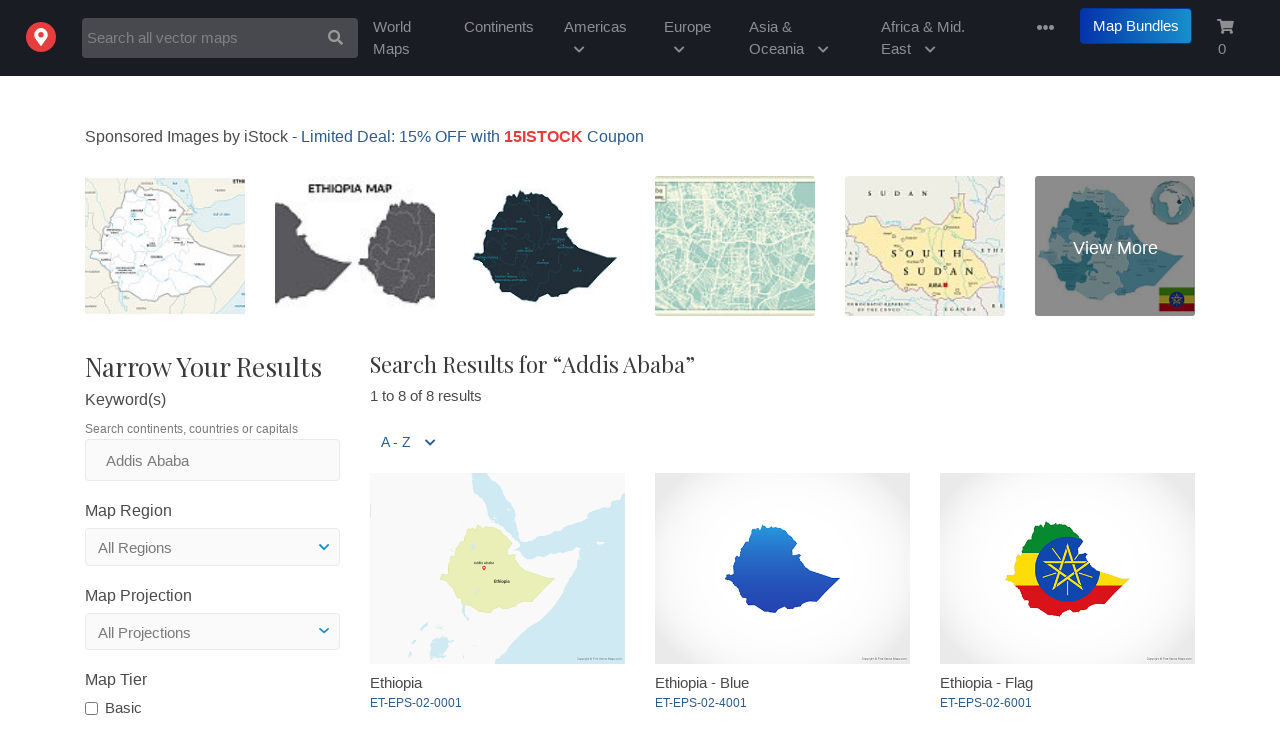

--- FILE ---
content_type: text/html; charset=utf-8
request_url: https://freevectormaps.com/search?q=Addis%20Ababa&ref=tag
body_size: 47487
content:
<!DOCTYPE html>
<html lang="utf-8">
<head>
<title>Vector Maps of Addis Ababa | Free Vector Maps</title>
<meta name="description" content="Download thousands of printable, royalty free vector maps, world maps and map bundles in Adobe&reg; Illustrator, PowerPoint&reg;, EPS, PDF, PNG and JPG formats." />
<meta name="keywords" content="free vector maps, vector maps, royalty free maps, stock maps, map illustrations, city maps, country maps, scalable maps, map resources, clipart, clip, art, infographics, illustrator maps, free map flags, map library, teacher maps, education maps" />
<meta name="viewport" content="width=device-width, initial-scale=1.0">
<meta name="author" content="Ted Grajeda | Striped Candy LLC" />
<meta property="fb:app_id" content="1554386818190006" />
<meta property="og:type" content="website">
<meta property="og:title" content="Free Vector Maps | Royalty Free Vector Maps" />
<meta property="og:description" content="Download thousands of free vector maps, royalty free maps, world maps, us maps, map bundles in Adobe&reg; Illustrator, Microsoft PowerPoint&reg;, EPS, PDF, PNG and JPG formats.">
<meta property="og:image" content="https://fvmstatic.s3.amazonaws.com/assets/fvm-twitter-card.png" />
<meta property="og:url" content="https://freevectormaps.com/" />
<meta name="twitter:card" content="summary_large_image">
<meta name="twitter:site" content="@freevectormaps">
<meta name="twitter:title" content="Free Vector Maps | Royalty Free Vector Maps">
<meta name="twitter:description" content="Download thousands of free vector maps in Adobe&reg; Illustrator, Microsoft PowerPoint&reg;, EPS, PDF, PNG and JPG formats.">
<meta name="twitter:image" content="https://fvmstatic.s3.amazonaws.com/assets/fvm-twitter-card.png">
<meta name="twitter:image:width" content="640">
<meta name="twitter:image:height" content="425">

<meta http-equiv="content-type" content="text/html; charset=UTF-8" />
<link rel="shortcut icon" href="/ico/favicon.ico"  type="image/x-icon">
<link rel="apple-touch-icon" href="/ico/apple-touch-icon.png">
<link rel="mask-icon" href="https://fvmstatic.s3.amazonaws.com/assets/fvm-logo.svg">
<meta name="theme-color" content="#ffffff"/>
<!-- Bootstrap -->
<link rel="stylesheet" href="https://stackpath.bootstrapcdn.com/bootstrap/4.1.3/css/bootstrap.min.css" integrity="sha384-MCw98/SFnGE8fJT3GXwEOngsV7Zt27NXFoaoApmYm81iuXoPkFOJwJ8ERdknLPMO" crossorigin="anonymous">
<!-- Google Fonts -->
<link href="https://fonts.googleapis.com/css?family=Playfair+Display&display=swap" rel="stylesheet">
<!-- FVM CSS -->
<link href="/css/fvm.css" rel="stylesheet">
<!-- Allow Ads -->
<script async src="https://fundingchoicesmessages.google.com/i/pub-0563997665940582?ers=1" nonce="u_XW3Y603Ip4fn-MsW4EAQ"></script><script nonce="u_XW3Y603Ip4fn-MsW4EAQ">(function() {function signalGooglefcPresent() {if (!window.frames['googlefcPresent']) {if (document.body) {const iframe = document.createElement('iframe'); iframe.style = 'width: 0; height: 0; border: none; z-index: -1000; left: -1000px; top: -1000px;'; iframe.style.display = 'none'; iframe.name = 'googlefcPresent'; document.body.appendChild(iframe);} else {setTimeout(signalGooglefcPresent, 0);}}}signalGooglefcPresent();})();</script>
<meta name='impact-site-verification' value='936516915'></head>
<body>
<!-- Header -->  
<nav class="navbar navbar-expand-md navbar-dark bg-dark">
  <a class="navbar-brand" href="/?ref=logo"><img src="https://fvmstatic.s3.amazonaws.com/assets/fvm-logo.svg" height="30" alt="Free Vector Flags" title="Free Vector Flags"  id="fvm-logo" /></a>
  <button class="navbar-toggler" type="button" data-toggle="collapse" data-target="#global-nav" aria-controls="global-nav" aria-expanded="false" aria-label="Toggle navigation">
    <i class="fas fa-ellipsis-v"></i>
  </button>
     <form id="nav-search-form" class="form-inline mt-4 mt-md-0" action="/search" autocomplete="off" method="get" accept-charset="utf-8">
            <div class="input-group">
                <input id="nav-search" name="q" value="" class="form-control auto" type="text" title="Search Free Vector Maps" placeholder="Search all vector maps" />
                <input name="ref" type="hidden" value="search-nav" />
                <span class="input-group-btn">
                   <button class="btn btn-default" type="submit" id="nav-search-btn" aria-label="Search Maps">
                       <i class="fas fa-search"></i>
                   </button>
                </span>
            </div>
      </form>
  <div class="collapse navbar-collapse justify-content-end" id="global-nav">
    <ul class="navbar-nav">
        <li class="nav-item"><a class="nav-link" href="/world-maps?ref=top-nav">World Maps</a></li>
        <li class="nav-item"><a class="nav-link" href="/continent-maps?ref=top-nav">Continents</a></li>
        <li class="nav-item"><a class="nav-link" href="#" id="nav-americas">Americas <i class="fas fa-chevron-down sm-hide"></i></a></li>
        <li class="nav-item"><a class="nav-link" href="#" id="nav-europe">Europe <i class="fas fa-chevron-down sm-hide"></i></a></li>
        <li class="nav-item"><a class="nav-link" href="#" id="nav-asia">Asia &amp; Oceania <i class="fas fa-chevron-down sm-hide"></i></a></li>
        <li class="nav-item"><a class="nav-link" href="#" id="nav-africa">Africa &amp; Mid. East <i class="fas fa-chevron-down sm-hide"></i></a></li>
      <li class="nav-item dropdown">
        <a class="nav-link dropdown-toggle" href="#" id="nav-more" data-toggle="dropdown" aria-haspopup="true" aria-expanded="false" title="More From Free Vector Maps"><span class="d-sm-none">More</span><i class="fas fa-ellipsis-h " id="nav-ell"></i></a>
        <div class="dropdown-menu dropdown-menu-right"  aria-labelledby="more-links">
            <span class="dropdown-menu-arrow"></span>
            <a class="dropdown-item" href="/premium-maps">Premium Maps</a>
            <a class="dropdown-item" href="/globes">Globes</a>
            <a class="dropdown-item" href="/powerpoint-maps">PowerPoint Maps</a>
            <a class="dropdown-item" href="/blue-maps">Blue Maps</a>
            <a class="dropdown-item" href="/flag-maps">Flag Maps</a>
            <a class="dropdown-item" href="/search?q=sketch">Sketch Maps</a>
            <a class="dropdown-item" href="/search?q=stamp">Stamp Maps</a>
            <a class="dropdown-item" href="/search?q=3D">3D Maps</a>
            <div class="dropdown-divider"></div>
            <a class="dropdown-item" href="/faqs?ref=nav">FAQs</a>
            <a class="dropdown-item" href="/license?ref=nav">License</a>
            <a class="dropdown-item" href="http://bit.ly/2D5fwF7" rel="noreferrer" target="_blank">Donate</a>
            <a class="dropdown-item" href="/a-z?ref=nav">Maps A - Z</a>
            <div class="dropdown-divider"></div>
			<a class="dropdown-item" href="https://bit.ly/47CwFSl" target="_blank" title="The 50 United States - US States & Capitals, Maps, Quizzes and more">The50UnitedStates.com</a>
            <a class="dropdown-item" href="http://bit.ly/2Xs2w5i" target="_blank">VectorFlags.com</a>
            <div class="dropdown-divider"></div>
            <div id="drop-drown-buttons">
                <div class="btn-group social" role="group" aria-label="Basic example">
                   <a href="http://bit.ly/2zlCLbN" rel="noreferrer" target="_blank" title="FVM on Facebook"><button type="button" class="btn btn-light"  aria-label="Visit Facebook"><i class="fab fa-facebook-square"></i></button></a>
                  <a href="http://bit.ly/13seEVf" rel="noreferrer" target="_blank" title="FVM on Twitter"><button type="button" class="btn btn-light" aria-label="Visit Twitter"><i class="fab fa-twitter"></i></button></a>
                </div>  
            </div>
        </div>
      </li>
      <li class="nav-item ">
        <a class="btn btn-primary bundle-nav" href="/map-bundles?ref=nav" title="Map Bundles offer huge savings">Map Bundles</a>
      </li>
      <li class="nav-item shopping-cart">
        <a class="nav-link" href="/cart?ref=nav" title="Shopping Cart"><i class="fas fa-shopping-cart"></i> <span id="cart-count" class="">0</span></a>
      </li>
    </ul>
  </div>
</nav>
<!-- Start Top Search -->
<div class="top-search-wrapper">
  <div class="container">
    <div class="row">
      <div class="col-lg-12">  
        <form action="/search" autocomplete="off" class="form-horizontal" method="get" accept-charset="utf-8">
            <div class="input-group">
                <input id="top-search" name="q" value="" class="form-control auto" type="text" title="Search Free Vector Maps" placeholder="Search all vector maps">
                <input name="ref" type="hidden" value="search-top">
                <span class="input-group-btn">
                   <button class="btn btn-default" type="submit" id="top-search-btn" aria-label="Search Maps">
                       <i class="fas fa-search"></i>
                   </button>
                </span>
            </div>
        </form>
      </div>
    </div>
  </div>
</div>
 <!-- /Top Search -->
<!-- /Header --><!-- Drop down Menus -->
<div class="mega-wrapper">
  <div id="mega-menu">
    <div class="container">
    <a href="#" title="Close Menu" class="mega-close"><i class="fas fa-times"></i></a>
      <!-- North America Links -->
      <div id="nav-na">
      <div class="row">
                <h2>Free Vector Maps of <span>The Americas</span></h2>
      </div>
      <div class="row">
        <div class="col-lg-3">
          <ul class="list-unstyled">
            <li>
              <h3><a href="/north-america?ref=drop-menu" title="Free Vector Maps of North America">North America</a></h3>
            </li>
            <li><a href="/canada?ref=drop-menu" title="Free Vector Maps of Canada">Canada</a></li>
            <li><a href="/mexico?ref=drop-menu" title="Free Vector Maps of Mexico">Mexico</a></li>
            <li><a href="/united-states?ref=drop-menu" title="Free Vector Maps of the United States of America">United States of America</a></li>
          </ul>
          <ul class="list-unstyled">
            <li>
              <h3><a href="/central-america?ref=drop-menu" title="Free Vector Maps of Central America">Central America</a></h3>
            </li>
            <li><a href="/belize?ref=drop-menu" title="Free Vector Maps of Belize">Belize</a></li>
            <li><a href="/costa-rica?ref=drop-menu" title="Free Vector Maps of Costa Rica">Costa Rica</a></li>
            <li><a href="/el-salvador?ref=drop-menu" title="Free Vector Maps of El Salvador">El Salvador</a></li>
            <li><a href="/guatemala?ref=drop-menu" title="Free Vector Maps of Guatemala">Guatemala</a></li>
            <li><a href="/honduras?ref=drop-menu" title="Free Vector Maps of Honduras">Honduras</a></li>
            <li><a href="/nicaragua?ref=drop-menu" title="Free Vector Maps of Nicaragua">Nicaragua</a></li>
            <li><a href="/panama?ref=drop-menu" title="Free Vector Maps of Panama">Panama</a></li>
          </ul>
        </div>
        <div class="col-lg-3">
          <ul class="list-unstyled">
            <li>
              <h3><a href="/caribbean?ref=drop-menu" title="Free Vector Maps of the Caribbean Islands">Caribbean Islands</a></h3>
            </li>
            <li><a href="/cuba?ref=drop-menu" title="Free Vector Maps of Cuba">Cuba</a></li>
            <li><a href="/dominican-republic?ref=drop-menu" title="Free Vector Maps of the Dominican Republic">Dominican Republic</a></li>
            <li><a href="/jamaica?ref=drop-menu" title="Free Vector Maps of Jamaica">Jamaica</a></li>
            <li><a href="/puerto-rico?ref=drop-menu" title="Free Vector Maps of Puerto Rico">Puerto Rico</a></li>
          </ul>
          <ul class="list-unstyled">
            <li>
              <h3><a href="/south-america?ref=drop-menu" title="Free Vector Maps of the Caribbean Islands">South America</a></h3>
            </li>
            <li><a href="/argentina?ref=drop-menu" title="Free Vector Maps of Argentina">Argentina</a></li>
            <li><a href="/brazil?ref=drop-menu" title="Free Vector Maps of Brazil">Brazil</a></li>
            <li><a href="/chile?ref=drop-menu" title="Free Vector Maps of Chile">Chile</a></li>
            <li><a href="/ecuador?ref=drop-menu" title="Free Vector Maps of Ecuador">Ecuador</a></li>
            <li><a href="/peru?ref=drop-menu" title="Free Vector Maps of Peru">Peru</a></li>
            <li><a href="/venezuela?ref=drop-menu" title="Free Vector Maps of Venezuela">Venezuela</a></li>
          </ul>
          </div>
        </div>
      </div>
      <!-- Europe Links -->
      <div id="nav-eu">
      <div class="row">
      <h2>Free Vector Maps of <span>Europe</span></h2>
      </div>
      <div class="row">
        <div class="col-lg-3">
          <ul class="list-unstyled">
            <li>
              <h3><a href="/europe?ref=drop-menu" title="Free Vector Maps of Europe">Europe</a></h3>
            </li>
            <li><a href="/austria?ref=drop-menu" title="Free Vector Maps of Austria">Austria</a></li>
            <li><a href="/belgium?ref=drop-menu" title="Free Vector Maps of Belgium">Belgium</a></li>
            <li><a href="/croatia?ref=drop-menu" title="Free Vector Maps of Croatia">Croatia</a></li>
            <li><a href="/czech-republic?ref=drop-menu" title="Free Vector Maps of the Czech Republic">Czech Republic</a></li>
            <li><a href="/denmark?ref=drop-menu" title="Free Vector Maps of Denmark">Denmark</a></li>
            <li><a href="/finland?ref=drop-menu" title="Free Vector Maps of Finland">Finland</a></li>
            <li><a href="/france?ref=drop-menu" title="Free Vector Maps of France">France</a></li>
            <li><a href="/germany?ref=drop-menu" title="Free Vector Maps of Germany">Germany</a></li>
            <li><a href="/greece?ref=drop-menu" title="Free Vector Maps of Greece">Greece</a></li>
			<li><a href="/ireland?ref=drop-menu" title="Free Vector Maps of Ireland">Ireland</a></li>
          </ul>
        </div>
        <div class="col-lg-3">
          <ul class="list-unstyled">
            <li><a href="/italy?ref=drop-menu" title="Free Vector Maps of Italy">Italy</a></li>
            <li><a href="/netherlands?ref=drop-menu" title="Free Vector Maps of the Netherlands">Netherlands</a></li>
            <li><a href="/norway?ref=drop-menu" title="Free Vector Maps of Norway">Norway</a></li>
            <li><a href="/portugal?ref=drop-menu" title="Free Vector Maps of Portugal">Portugal</a></li>
            <li><a href="/russia?ref=drop-menu" title="Free Vector Maps of Russia">Russia</a></li>
            <li><a href="/spain?ref=drop-menu" title="Free Vector Maps of Spain">Spain</a></li>
            <li><a href="/sweden?ref=drop-menu" title="Free Vector Maps of Sweden">Sweden</a></li>
            <li><a href="/switzerland?ref=drop-menu" title="Free Vector Maps of Switzerland">Switzerland</a></li>
            <li><a href="/turkey?ref=drop-menu" title="Free Vector Maps of Turkey">Turkey</a></li>
            <li><a href="/ukraine?ref=drop-menu" title="Free Vector Maps of Ukraine">Ukraine</a></li>
			<li><a href="/united-kingdom?ref=drop-menu" title="Free Vector Maps of the United Kingdom">United Kingdom</a></li>
          </ul>
        </div>
        </div>
      </div>
      <!-- Africa Links -->
      <div id="nav-af">
      <div class="row">
      <h2>Free Vector Maps of <span>Africa &amp; The Middle East</span></h2>
      </div>
      <div class="row">
        <div class="col-lg-3">
          <ul class="list-unstyled">
            <li>
              <h3><a href="/africa?ref=drop-menu" title="Free Vector Maps of Africa">Africa</a></h3>
            </li>
            <li><a href="/algeria?ref=drop-menu" title="Free Vector Maps of Algeria">Algeria</a></li>
            <li><a href="/botswana?ref=drop-menu" title="Free Vector Maps of Botswana">Botswana</a></li>
            <li><a href="/egypt?ref=drop-menu" title="Free Vector Maps of Egypt">Egypt</a></li>
            <li><a href="/kenya?ref=drop-menu" title="Free Vector Maps of Kenya">Kenya</a></li>
            <li><a href="/libya?ref=drop-menu" title="Free Vector Maps of Libya">Libya</a></li>
            <li><a href="/morocco?ref=drop-menu" title="Free Vector Maps of Morocco">Morocco</a></li>
            <li><a href="/namibia?ref=drop-menu" title="Free Vector Maps of Namibia">Namibia</a></li>
            <li><a href="/somalia?ref=drop-menu" title="Free Vector Maps of Somalia">Somalia</a></li>
            <li><a href="/south-africa?ref=drop-menu" title="Free Vector Maps of South Africa">South Africa</a></li>
            <li><a href="/tanzania?ref=drop-menu" title="Free Vector Maps of Tanzania">Tanzania</a></li>
            <li><a href="/zimbabwe?ref=drop-menu" title="Free Vector Maps of Zimbabwe">Zimbabwe</a></li>
          </ul>
        </div>
        <div class="col-lg-3">
          <ul class="list-unstyled">
            <li>
              <h3><a href="/middle-east?ref=drop-menu" title="Free Vector Maps of the Middle East">The Middle East</a></h3>
            </li>
            <li><a href="/iran?ref=drop-menu" title="Free Vector Maps of Iran">Iran</a></li>
            <li><a href="/iraq?ref=drop-menu" title="Free Vector Maps of Iraq">Iraq</a></li>
            <li><a href="/israel?ref=drop-menu" title="Free Vector Maps of Israel">Israel</a></li>
            <li><a href="/jordan?ref=drop-menu" title="Free Vector Maps of Jordan">Jordan</a></li>
            <li><a href="/kuwait?ref=drop-menu" title="Free Vector Maps of Kuwait">Kuwait</a></li>
            <li><a href="/lebanon?ref=drop-menu" title="Free Vector Maps of Lebanon">Lebanon</a></li>
            <li><a href="/oman?ref=drop-menu" title="Free Vector Maps of Oman">Oman</a></li>
            <li><a href="/qatar?ref=drop-menu" title="Free Vector Maps of Qatar">Qatar</a></li>
            <li><a href="/saudi-arabia?ref=drop-menu" title="Free Vector Maps of Saudi Arabia">Saudi Arabia</a></li>
            <li><a href="/syria?ref=drop-menu" title="Free Vector Maps of Syria">Syria</a></li>
            <li><a href="/united-arab-emirates?ref=drop-menu" title="Free Vector Maps of United Arab Emirates">United Arab Emirates</a></li>
          </ul>
        </div>
        </div>
      </div>
      <!-- Asia Links -->
      <div id="nav-as">
      <div class="row">
      <h2 class="as-h2">Free Vector Maps of <span>Asia, Oceania &amp; The Antarctic</span></h2>
      </div>
      <div class="row">
        <div class="col-lg-3 as-span">
          <ul class="list-unstyled">
            <li>
              <h3><a href="/asia?ref=drop-menu" title="Free Vector Maps of Asia">Asia</a></h3>
            </li>
            <li><a href="/afghanistan?ref=drop-menu" title="Free Vector Maps of Afghanistan">Afghanistan</a></li>
            <li><a href="/china?ref=drop-menu" title="Free Vector Maps of China">China</a></li>
            <li><a href="/india?ref=drop-menu" title="Free Vector Maps of India">India</a></li>
            <li><a href="/indonesia?ref=drop-menu" title="Free Vector Maps of Indonesia">Indonesia</a></li>
            <li><a href="/japan?ref=drop-menu" title="Free Vector Maps of Japan">Japan</a></li>
            <li><a href="/malaysia?ref=drop-menu" title="Free Vector Maps of Malaysia">Malaysia</a></li>
            <li><a href="/pakistan?ref=drop-menu" title="Free Vector Maps of Pakistan">Pakistan</a></li>
            <li><a href="/philippines?ref=drop-menu" title="Free Vector Maps of Philippines">Philippines</a></li>
            <li><a href="/south-korea?ref=drop-menu" title="Free Vector Maps of South Korea">South Korea</a></li>
            <li><a href="/thailand?ref=drop-menu" title="Free Vector Maps of Thailand">Thailand</a></li>
            <li><a href="/vietnam?ref=drop-menu" title="Free Vector Maps of Vietnam">Vietnam</a></li>
          </ul>
        </div>
        <div class="col-lg-3">
          <ul class="list-unstyled">
            <li>
              <h3><a href="/oceania?ref=drop-menu" title="Free Vector Maps of Oceania">Oceania</a></h3>
            </li>
            <li><a href="/australia?ref=drop-menu" title="Free Vector Maps of Australia">Australia</a></li>
            <li><a href="/fiji?ref=drop-menu" title="Free Vector Maps of Fiji">Fiji</a></li>
            <li><a href="/new-caledonia?ref=drop-menu" title="Free Vector Maps of New Caledonia">New Caledonia</a></li>
            <li><a href="/new-zealand?ref=drop-menu" title="Free Vector Maps of New Zealand">New Zealand</a></li>
            <li><a href="/papua-new-guinea?ref=drop-menu" title="Free Vector Maps of Papua New Guinea">Papua New Guinea</a></li>
            <li><a href="/solomon-islands?ref=drop-menu" title="Free Vector Maps of the Solomon Islands">Solomon Islands</a></li>
            <li><a href="/vanuatu?ref=drop-menu" title="Free Vector Maps of Vanuatu">Vanuatu</a></li>
          </ul>
          <ul class="list-unstyled">
            <li>
              <h3><a href="/antarctic?ref=drop-menu" title="Free Vector Maps of the Antarctic">Antarctic</a></h3>
            </li>
            <li><a href="/antarctica?ref=drop-menu" title="Free Vector Maps of Antarctica">Antarctica</a></li>
            <li><a href="/falkland-islands?ref=drop-menu" title="Free Vector Maps of the Falkland Islands">Falkland Islands</a></li>
            <li><a href="/south-georgia-and-the-south-sandwich-islands?ref=drop-menu" title="Free Vector Maps of the South Georgia and the South Sandwich Islands">South Georgia</a></li>
          </ul>
        </div>
      </div>
      </div>
    </div>
  </div>
</div>
<!-- /Drop down Menus --><main role="main">
<div class="container">
  <div class="row">
    <div class="col-lg-12 social">
			<!-- <a href="https://www.patreon.com/bePatron?u=39624363" data-patreon-widget-type="become-patron-button">Become a Patron!</a><script async src="https://c6.patreon.com/becomePatronButton.bundle.js" height="20px"> </script>  --><div class="fb-like" data-href="https://www.facebook.com/freevectormaps/" data-layout="button_count" data-action="like"  data-size="large" data-show-faces="true" data-share="true"></div>
    </div>
  </div>
    <div class="row extra-margin">
      <div class="col-md-12">
        <!-- iStock API -->

<style>
    
    .istock-grid-title{display: none;}
    
    .istock-container {grid-template-columns: repeat(6,1fr);}
    .istock-figure {border-radius: 3px !important; float: left;
        max-height: 254px;
        background: #eaeaea;
    margin: 15px;
    box-sizing: content-box;
    overflow: hidden;
    position: relative;
    flex: 1 0 12%;}
    .istock-figure a{display: block; width: 100%; }
    
    .istock-figure:first-child{
        margin-left: 0px;
    }
    
    .istock-figure:last-child{
        margin-right: 0px;
    }
    
    .istock-image-medium {width: 100%;}
    
    .istock-figure:last-child a::before {
    content: 'View More';
    font-size: 18px;
    line-height: 8;
    text-align: center;
    color: #fff;
    position: absolute;
    top: 0;
    right: 0;
    bottom: 0;
    left: 0;
    background: rgba(0,0,0,0.45);
    font-weight: 400;
}
    
    @media only screen and (max-device-width: 450px) {
        .istock-figure{
            max-height: 200px;
            flex: 1 0 40% !important;
        }
        
    .istock-image-medium {
        width: 100% !important;
    }
        

    .istock-figure:last-child a::before {
    line-height: 6;
}
        
    }


</style>

<script src="https://developers.gettyimages.com/libs/affiliate/1.0/istock.js"></script>

<script>
  // Generic function to wait for an element to be ready in the DOM
  const waitUntilElementExists = (selector, callback) => {
    const el = document.querySelector(selector);
    if (el){
      return callback(el);
    }
    setTimeout(() => waitUntilElementExists(selector, callback), 500);
  }
  
  // Wait for the widget to be ready and then call a function
  waitUntilElementExists('.istock-container', (el) => changeIStockWidget(el));

  // Function that is called once the widget is ready
  function changeIStockWidget() {
    // Loop through all of the image containers and update the URLs to include a sharedID
    var istockContainerFigures = document.querySelectorAll(".istock-figure");
    for (var i = 0; i < istockContainerFigures.length; ++i) {
      var orgHref = istockContainerFigures[i].querySelector("a").href;
      var splitOrgHref = orgHref.split("?u=");
      istockContainerFigures[i].querySelector("a").href = splitOrgHref[0] + "?sharedID=MAPS&u=" + splitOrgHref[1];
    }

    // Find the last link and overwrite it's URL with an iStock search URL to serve as the View More URL
    var istockContainers = document.querySelectorAll(".istock-container");
    for (var i = 0; i < istockContainers.length; ++i) {
      var lastItemLink = istockContainers[i].lastElementChild.querySelector("a");
      var searchPath = "https://iStockphoto.6q33.net/c/2236821/258824/4205?sharedID=MAPS_VMB&u=https://www.istockphoto.com/vectors/Addis Ababa maps";
      lastItemLink.href = searchPath;
    }
  }
</script>



<h5 class="istock15">Sponsored Images by iStock - <a href="https://istockphoto.6q33.net/EBqA9" rel="noreferrer" target="_blank">Limited Deal: 15% OFF with <strong>15ISTOCK</strong> Coupon</a></h5>
<istock-affiliate api-key="8ta7bd4nzm4t357xumv95r2h" affiliate-id="2236821" title="iStock Widget" search-phrase="Addis Ababa maps" item-count="6" orientation="horizontal" image-style="vector" />    </div>
   </div>
  <div class="row extra-margin">
       <div class="col-lg-3">
      <h2>Narrow Your Results</h2>
	   <form id="narrow" class="search" name="query" method="get" action="/search">
            <h5>Keyword(s)</h5>
           <span class="text-small text-muted">Search continents, countries or capitals</span>
            <input type="text" class="col-lg-12 refine-input" autocomplete="off" name="q" id="q" placeholder="Search maps" value="Addis Ababa" />
           <div class="right-column">
                <div class="flag-type">
                <h5>Map Region</h5>
                <select name="reg" id="map-reg" class="refine-select">
               		<option value="" selected='selected'>All Regions</option> 
				  	<option value="WRLD" >World &amp Continents</option>
				  	<option value="AF" >Africa</option>
				  	<option value="AN" >Antarctic</option>
				  	<option value="AS" >Asia</option>
				  	<option value="CI" >Caribbean Islands</option>
				  	<option value="CA" >Central America</option>
				  	<option value="EU" >Europe</option>
				  	<option value="GLB" >Globes</option>
				  	<option value="ME" >Middle East</option>
				  	<option value="NA" >North America</option>
				  	<option value="OC" >Oceania</option>
				  	<option value="SA" >South America</option>
				</select>
		   </div>
            <div class="flag-type">
                <h5>Map Projection</h5>
                <select name="proj" id="map-proj" class="refine-select">
               		<option value="" selected='selected'>All Projections</option> 
				  <option value="Albers Equal Area" >Albers Equal Area</option>
				  <option value="Lambert Azimuthal Equal Area" >Lambert Azimuthal Equal Area</option>
				  <option value="Lambert Conformal Conic" >Lambert Conformal Conic</option>
				  <option value="Mercator" >Mercator</option>
				  <option value="Miller" >Miller</option>
				  <option value="Orthographic" >Orthographic</option>
				  <option value="Robinson" >Robinson</option>
				  <option value="Van der Grinten" >Van der Grinten</option>
				</select>
		   </div>
            <div class="flag-type">
                <h5>Map Tier</h5>
                <div class="form-check">
                    <input class="form-check-input" type="checkbox"  id="t1" name="t1" value="1"  />
                     <label class="form-check-label" >Basic</label>
                </div>
                <div class="form-check">
                    <input class="form-check-input"  name="t2" type="checkbox" id="t2" value="1"  />
                   <label class="form-check-label" >Standard</label>
                </div>
                <div class="form-check">
                    <input class="form-check-input" type="checkbox" id="t3" name="t3" value="1"  />
                    <label class="form-check-label" >Premium</label>
                </div>
            </div>
            <div class="flag-type">
                <h5>Map Options</h5>
                <div class="form-check">
                    <input class="form-check-input"type="checkbox"  id="city" name="city" value="1"  />
                    <label class="form-check-label" >City Map</label>
                    </div>
                <div class="form-check">
                    <input class="form-check-input" type="checkbox"  id="mc" name="mc" value="1"  />
                    <label class="form-check-label" >Mulitcolored</label>
                </div>
                 <div class="form-check">
                    <input class="form-check-input" type="checkbox"  id="state" name="state" value="1"  />
                    <label class="form-check-label" >Regional</label>
                    </div>
                   <span class="text-small text-muted">Includes maps with regions, states or counties</span>
                
            </div>
            </div>
            <input name="all" type="hidden" value="" />
            <input name="ref" type="hidden" value="rs" />
            <button type="submit" class="btn btn-secondary btn-block extra-margin">Refine Search</button>
        </form>
		<div class="extra-margin ad">
<script async src="https://pagead2.googlesyndication.com/pagead/js/adsbygoogle.js?client=ca-pub-0563997665940582"
     crossorigin="anonymous"></script>
<!-- FVM Small Square -->
<ins class="adsbygoogle"
     style="display:block"
     data-ad-client="ca-pub-0563997665940582"
     data-ad-slot="5387069610"
     data-ad-format="auto"></ins>
<script>
     (adsbygoogle = window.adsbygoogle || []).push({});
</script>
		</div>
    </div>
    <div class="col-lg-9">
      <h3>Search Results for &ldquo;<strong>Addis Ababa</strong>&rdquo;</h3>       <div class="row">
       		<div class="col-lg-9">
            	<p>1 to 8 of 8 results</p>
            </div>
      	</div>
      <!-- Pagination Bar -->
<div class="row">
  <div class="col-lg-6">
    <ul class="nav nav-pills">
      <li class="dropdown"> <a title="Sorted by A - Z" class="dropdown-toggle" data-toggle="dropdown" href="#"><span>A - Z</span> <i class="fas fa-chevron-down"></i></a>
        <div class="dropdown-menu dropdown-menu-left">
          <a class="dropdown-item disabled" title="Sort by A - Z" href="/search?s=az&amp;q=Addis+Ababa&amp;p=1">A - Z</a>
          <a class="dropdown-item "  title="Sort by Z - A" href="/search?s=za&amp;q=Addis+Ababa&amp;p=1">Z - A</a>
          <a class="dropdown-item "  title="Sort by Newest" href="/search?s=age&amp;q=Addis+Ababa&amp;p=1">Newest</a>
          <a class="dropdown-item "  title="Sort by Views" href="/search?s=v&amp;q=Addis+Ababa&amp;p=1">Views</a>
          <a class="dropdown-item "  title="Sort by Downloads" href="/search?s=dl&amp;q=Addis+Ababa&amp;p=1">Downloads</a>
        </div>
  </div>
   <div class="col-lg-4 jump">
      </div>
   <div class="col-lg-2 pagination">
       </div>
</div>
<!-- /Pagination Bar -->
      
      <div class="row extra-margin results"><div class="col-md-4 thumb "><a href="/ethiopia/ET-EPS-02-0001?ref=search_result" title="Map of Ethiopia"><img loading='lazy' class='lazyload' alt="Map of Ethiopia" src='/img/lazy-bg.png' data-src="https://fvmstatic.s3.amazonaws.com/maps/m/ET-EPS-02-0001.png" /></a><span class="trunc" title="Ethiopia">Ethiopia</span><span><a href="/ethiopia/ET-EPS-02-0001?ref=search_result" title="Map of Ethiopia">ET-EPS-02-0001 </a></span></div>
<div class="col-md-4 thumb "><a href="/ethiopia/ET-EPS-02-4001?ref=search_result" title="Map of Ethiopia - Blue"><img loading='lazy' class='lazyload' alt="Map of Ethiopia - Blue" src='/img/lazy-bg.png' data-src="https://fvmstatic.s3.amazonaws.com/maps/m/ET-EPS-02-4001.png" /></a><span class="trunc" title="Ethiopia - Blue">Ethiopia - Blue</span><span><a href="/ethiopia/ET-EPS-02-4001?ref=search_result" title="Map of Ethiopia - Blue">ET-EPS-02-4001 </a></span></div>
<div class="col-md-4 thumb "><a href="/ethiopia/ET-EPS-02-6001?ref=search_result" title="Map of Ethiopia - Flag"><img loading='lazy' class='lazyload' alt="Map of Ethiopia - Flag" src='/img/lazy-bg.png' data-src="https://fvmstatic.s3.amazonaws.com/maps/m/ET-EPS-02-6001.png" /></a><span class="trunc" title="Ethiopia - Flag">Ethiopia - Flag</span><span><a href="/ethiopia/ET-EPS-02-6001?ref=search_result" title="Map of Ethiopia - Flag">ET-EPS-02-6001 </a></span></div>
</div><div class="row extra-margin results"><div class="col-md-4 thumb "><a href="/ethiopia/ET-EPS-01-0001?ref=search_result" title="Map of Ethiopia - Single Color"><img loading='lazy' class='lazyload' alt="Map of Ethiopia - Single Color" src='/img/lazy-bg.png' data-src="https://fvmstatic.s3.amazonaws.com/maps/m/ET-EPS-01-0001.png" /></a><span class="trunc" title="Ethiopia - Single Color">Ethiopia - Single Color</span><span><a href="/ethiopia/ET-EPS-01-0001?ref=search_result" title="Map of Ethiopia - Single Color">ET-EPS-01-0001 </a></span></div>
<div class="col-md-4 thumb "><a href="/ethiopia/ET-EPS-02-7001?ref=search_result" title="Map of Ethiopia - Sketch"><img loading='lazy' class='lazyload' alt="Map of Ethiopia - Sketch" src='/img/lazy-bg.png' data-src="https://fvmstatic.s3.amazonaws.com/maps/m/ET-EPS-02-7001.png" /></a><span class="trunc" title="Ethiopia - Sketch">Ethiopia - Sketch</span><span><a href="/ethiopia/ET-EPS-02-7001?ref=search_result" title="Map of Ethiopia - Sketch">ET-EPS-02-7001 </a></span></div>
<div class="col-md-4 thumb "><a href="/ethiopia/ET-EPS-02-0002?ref=search_result" title="Map of Ethiopia with States"><img loading='lazy' class='lazyload' alt="Map of Ethiopia with States" src='/img/lazy-bg.png' data-src="https://fvmstatic.s3.amazonaws.com/maps/m/ET-EPS-02-0002.png" /></a><span class="trunc" title="Ethiopia with States">Ethiopia with States</span><span><a href="/ethiopia/ET-EPS-02-0002?ref=search_result" title="Map of Ethiopia with States">ET-EPS-02-0002 </a></span></div>
</div>				<div class="row extra-margin">
					<div class="col-lg-12 ad">
					<!-- FVM Responsive  -->
<style>
  @media (max-width: 768px) { /* Targets screens smaller than 768px */
    .adsbygoogle {
      height: 50px !important;
    }
  }
</style>
<ins class="adsbygoogle g-ads"
style="display:block"     data-ad-client="ca-pub-0563997665940582"
     data-ad-slot="5836176660"
     data-ad-format="horizontal"></ins>
<script>
(adsbygoogle = window.adsbygoogle || []).push({});
</script>   
					</div>
				</div>
		<div class="row extra-margin results"><div class="col-md-4 thumb "><a href="/ethiopia/ET-EPS-02-0003?ref=search_result" title="Map of Ethiopia with States - Multicolor"><img loading='lazy' class='lazyload' alt="Map of Ethiopia with States - Multicolor" src='/img/lazy-bg.png' data-src="https://fvmstatic.s3.amazonaws.com/maps/m/ET-EPS-02-0003.png" /></a><span class="trunc" title="Ethiopia with States - Multicolor">Ethiopia with States - Multicolor</span><span><a href="/ethiopia/ET-EPS-02-0003?ref=search_result" title="Map of Ethiopia with States - Multicolor">ET-EPS-02-0003 </a></span></div>
<div class="col-md-4 thumb "><a href="/ethiopia/ET-EPS-01-0002?ref=search_result" title="Map of Ethiopia with States - Single Color"><img loading='lazy' class='lazyload' alt="Map of Ethiopia with States - Single Color" src='/img/lazy-bg.png' data-src="https://fvmstatic.s3.amazonaws.com/maps/m/ET-EPS-01-0002.png" /></a><span class="trunc" title="Ethiopia with States - Single Color">Ethiopia with States - Single Color</span><span><a href="/ethiopia/ET-EPS-01-0002?ref=search_result" title="Map of Ethiopia with States - Single Color">ET-EPS-01-0002 </a></span></div>
</div><!-- Pagination Bar -->
<div class="row">
  <div class="col-lg-6">
    <ul class="nav nav-pills">
      <li class="dropdown"> <a title="Sorted by A - Z" class="dropdown-toggle" data-toggle="dropdown" href="#"><span>A - Z</span> <i class="fas fa-chevron-down"></i></a>
        <div class="dropdown-menu dropdown-menu-left">
          <a class="dropdown-item disabled" title="Sort by A - Z" href="/search?s=az&amp;q=Addis+Ababa&amp;p=1">A - Z</a>
          <a class="dropdown-item "  title="Sort by Z - A" href="/search?s=za&amp;q=Addis+Ababa&amp;p=1">Z - A</a>
          <a class="dropdown-item "  title="Sort by Newest" href="/search?s=age&amp;q=Addis+Ababa&amp;p=1">Newest</a>
          <a class="dropdown-item "  title="Sort by Views" href="/search?s=v&amp;q=Addis+Ababa&amp;p=1">Views</a>
          <a class="dropdown-item "  title="Sort by Downloads" href="/search?s=dl&amp;q=Addis+Ababa&amp;p=1">Downloads</a>
        </div>
  </div>
   <div class="col-lg-4 jump">
      </div>
   <div class="col-lg-2 pagination">
       </div>
</div>
<!-- /Pagination Bar -->
    </div>
  </div>
   <div class="row extra-margin">
    <div class="col-lg-12 ad">
   <!-- FVM Responsive  -->
<style>
  @media (max-width: 768px) { /* Targets screens smaller than 768px */
    .adsbygoogle {
      height: 50px !important;
    }
  }
</style>
<ins class="adsbygoogle g-ads"
style="display:block"     data-ad-client="ca-pub-0563997665940582"
     data-ad-slot="5836176660"
     data-ad-format="horizontal"></ins>
<script>
(adsbygoogle = window.adsbygoogle || []).push({});
</script>    </div>
  </div>
</div>
</main>
<!-- /container -->
 <!-- Reference -->
  <div class="reference">
    <div class="container">
      <div class="row">
        <div class="col-md-6">
			<h3>Trending Maps </h3>
			<div id="trending-footer">
				        <ul class="list-unstyled popmaps">
			<li><span>1</span><a href="/world-maps/europe/WRLD-EU-01-0002?ref=trend" title="Free Vector Map of Europe with Countries - Single Color (File: WRLD-EU-01-0002)"> Europe with Countries - Single Color</a></li>
				<li><span>2</span><a href="/world-maps/WRLD-EPS-01-0011?ref=trend" title="Free Vector Map of World with Countries - Single Color (File: WRLD-EPS-01-0011)"> World with Countries - Single Color</a></li>
				<li><span>3</span><a href="/world-maps/WRLD-EPS-02-4001?ref=trend" title="Free Vector Map of World - Blue (File: WRLD-EPS-02-4001)"> World - Blue</a></li>
				<li><span>4</span><a href="/world-maps/WRLD-EPS-01-0005?ref=trend" title="Free Vector Map of World - Single Color (File: WRLD-EPS-01-0005)"> World - Single Color</a></li>
				<li><span>5</span><a href="/united-states/michigan/US-MI-EPS-01-0002?ref=trend" title="Free Vector Map of Michigan with Counties - Single Color (File: US-MI-EPS-01-0002)"> Michigan with Counties - Single Color</a></li>
				<li><span>6</span><a href="/world-maps/WRLD-EPS-02-8001?ref=trend" title="Free Vector Map of World - 3D (File: WRLD-EPS-02-8001)"> World - 3D</a></li>
				<li><span>7</span><a href="/world-maps/WRLD-PPT-02-0002?ref=trend" title="Free Vector Map of World (PowerPoint) (File: WRLD-PPT-02-0002)"> World (PowerPoint)</a></li>
				<li><span>8</span><a href="/world-maps/southeast-asia/WRLD-SEA-02-4001?ref=trend" title="Free Vector Map of South East Asia with Countries - Blue (File: WRLD-SEA-02-4001)"> South East Asia with Countries - Blue</a></li>
				<li><span>9</span><a href="/world-maps/north-america/WRLD-NA-01-0003?ref=trend" title="Free Vector Map of North America with US States and Canadian Provinces - Single Color (File: WRLD-NA-01-0003)"> North America with US States and Canadian Provinces - Single Color</a></li>
				<li><span>10</span><a href="/netherlands/NL-EPS-01-0002?ref=trend" title="Free Vector Map of Netherlands with Provinces - Single Color (File: NL-EPS-01-0002)"> Netherlands with Provinces - Single Color</a></li>
	        </ul>
			</div>
        </div>
        <div class="col-md-3">
          <h3>Explore Maps</h3>
               <ul class="list-unstyled">
                <li><a href="/map-bundles?ref=footer">Map Bundles</a></li>
                <li><a href="/premium-maps">Premium Maps</a></li>
                <li><a href="/powerpoint-maps">Powerpoint Maps</a></li>
                <li><a href="/flag-maps">Flag Maps</a></li>
				<li><a href="/search?mc=1&all=true">Multicolor Maps</a></li>
				<li><a href="/blue-maps">Blue Maps</a></li>
                <li><a href="/globes?ref=footer">Globes</a></li>
				<li><a href="/activity?ref=footer">Map Activity</a></li>
				<li><a href="/trends?ref=footer">Trending Maps</a></li>
                <li><a href="/a-z">Maps A - Z</a></li>
              </ul>
		</div>
           <div class="col-md-3">
          <h3>Learn More</h3>
                <ul class="list-unstyled">
                    <li><a href="/about?ref=footer">About</a></li>
                    <li><a href="/faqs?ref=footer">FAQs</a></li>
                    <li><a href="/features?ref=footer">Features</a></li>
                    <li><a href="/license?ref=footer">License</a></li>
                    <li><a href="/contact?ref=footer">Contact</a></li>
                    <li><a href="/privacy?ref=footer">Privacy</a></li>
                    <li><a href="/terms?ref=footer">Terms</a></li>
                    <li><a href="https://www.buymeacoffee.com/KOEgS4b" rel="noreferrer"  target="_blank">Buy Me a Coffee</a></li>
                    <li><a href="http://bit.ly/2zlCLbN" rel="noreferrer" target="_blank">Facebook</a></li>
                    <li><a href="http://bit.ly/13seEVf" rel="noreferrer" target="_blank">Twitter</a></li>
              </ul>
		</div>
    </div>
  </div>
</div>
<!-- /Reference -->
<!-- Bundles -->  
<div class="bundles">
    <div class="container">
      <div class="row">
        <div class="col-md-12">
            <a href="/map-bundles?ref=footer-bundle" title="Save up-to 80% with Map Bundles!">Save up-to 80% with Map Bundles! <span>Explore</span></a>
        </div>
      </div>
    </div>
  </div>
<!-- /Bundles --> 
<!-- Footer -->
<footer>
    <div class="footer">
        <div class="container">
            <div class="row footer-totals"  id="totals-footer">
                             <div class="col-lg-1">
		  </div>
          <div class="col-lg-3">
              <p class="footer-total"><span id="total-maps">2,738</span></p>
			  <h5>Maps</h5>
		  </div>
            <div class="col-lg-4">
				<p class="footer-total"><span id="total-views">28,791,870</span></p>
			  <h5>Views</h5>
		  </div>
          <div class="col-lg-3">
			  <p class="footer-total"><span id="total-downloads">3,851,489</span></p>
			  <h5>Downloads</h5>
		  </div>
         <div class="col-lg-1">
		  </div>            </div>
            <div class="row">
                <div class="col-lg-9">
                    <ul class="list-inline">
						<li class="list-inline-item"><a href="https://freesvgmaps.com?ref=fvm" target="_blank">Free SVG Maps</a><span class="divider">&#8226</span></li>
						<li class="list-inline-item"><a href="https://freeusamaps.com?ref=fvm" target="_blank">Free USA Maps</a><span class="divider">&#8226</span></li>
                        <li class="list-inline-item"><a href="http://bit.ly/2Xs2w5i" target="_blank" title="Vector Flags">Vector Flags</a><span class="divider">&#8226</span></li>
						<li class="list-inline-item"><a href="https://unrealimages.com?ref=free-vector-maps" target="_blank" title="Unreal Images - Free AI Stock Images">Unreal Images - Free AI Stock Images</a><span class="divider">&#8226</span></li>
                        <li class="list-inline-item"><a href="https://bit.ly/47CwFSl" target="_blank" title="The 50 United States - US States & Capitals, Maps, Quizzes and more">The50UnitedStates.com</a><span class="divider">&#8226</span></li>
                        <li class="list-inline-item"><a href="http://bit.ly/2rmvxnc" target="_blank" title="Free Study Map">Free Study Maps</a><span class="divider">&#8226</span></li>
						<li class="list-inline-item"><a href="https://bit.ly/3Z54doq" target="_blank" title="HTML Symbols">HTML Symbols</a><span class="divider">&#8226</span></li>
						<li class="list-inline-item"><a href="https://bit.ly/49AHYwy" target="_blank" title="The Compound Interest Calculator">The Compound Interest Calculator</a><span class="divider">&#8226</span></li>
                        <li class="list-inline-item"><a href="http://bit.ly/2eqyJHy" target="_blank" title="Map Glyphs">Map Glyphs</a></li>
                    </ul>
                </div>
                <div class="col-lg-3 links">
                    <ul class="list-inline">
                        <li class="list-inline-item"><a href="/privacy?ref=footer">Privacy</a> <span class="divider">&#8226</span></li>
                        <li class="list-inline-item"><a href="/terms?ref=footer">Terms</a> <span class="divider">&#8226</span></li>
                        <li class="list-inline-item"><a href="http://bit.ly/2D5fwF7" rel="noreferrer" target="_blank">Donate</a></li>
                    </ul>
                </div>
            </div>
            <div class="row">
                <div class="col-lg-6">
                    <ul class="list-inline">
                        <li class="list-inline-item">&copy; Free Vector Maps, Striped Candy LLC <span class="divider">&#8226</span></li>
                        <li class="list-inline-item"><a href="https://bit.ly/2rfklaG" rel="noreferrer" target="_blank">A Ted Grajeda Project</a></li>
                    </ul>
                </div>
                <div class="col-lg-6 links">
                    <ul class="list-inline">
                        <li class="list-inline-item"><a href="http://bit.ly/2zlCLbN" rel="noreferrer" target="_blank"><i class="fab fa-facebook-square"></i> Like on Facebook</a> <span class="divider">&#8226</span></li>
                        <li class="list-inline-item"><a href="http://bit.ly/13seEVf" rel="noreferrer" target="_blank"><i class="fab fa-twitter"></i> Follow on Twitter</a></li>
                    </ul>
                </div>
        </div>
    </div>
</footer>
<!-- /Footer --> <!-- Fontawesome -->
<link rel="stylesheet" href="https://use.fontawesome.com/releases/v5.6.3/css/all.css" integrity="sha384-UHRtZLI+pbxtHCWp1t77Bi1L4ZtiqrqD80Kn4Z8NTSRyMA2Fd33n5dQ8lWUE00s/" crossorigin="anonymous">
<!-- jQuery -->
<script src="https://ajax.googleapis.com/ajax/libs/jquery/3.5.0/jquery.min.js"></script>
<!-- Bootstrap -->
<script src="https://cdn.jsdelivr.net/npm/bootstrap@4.5.3/dist/js/bootstrap.bundle.min.js" integrity="sha384-ho+j7jyWK8fNQe+A12Hb8AhRq26LrZ/JpcUGGOn+Y7RsweNrtN/tE3MoK7ZeZDyx" crossorigin="anonymous"></script>
<script src="https://cdn.jsdelivr.net/npm/lazyload@2.0.0-rc.2/lazyload.js"></script>
<!-- Type Ahead -->
<script defer src="/js/bootstrap-typeahead-min.js"></script>
<!-- FVM -->
<script src="/js/carto2.0.js"></script>
<!-- Google Ads  -->
<script async data-ad-client="ca-pub-0563997665940582" src="https://pagead2.googlesyndication.com/pagead/js/adsbygoogle.js" data-overlays="bottom"></script>
<!-- Global site tag (gtag.js) - Google Analytics -->
<script async src="https://www.googletagmanager.com/gtag/js?id=UA-35743046-1"></script>
<script>
  window.dataLayer = window.dataLayer || [];
  function gtag(){dataLayer.push(arguments);}
  gtag('js', new Date());

  gtag('config', 'UA-35743046-1');
</script>
<!-- AB -->
<script src="/js/ab1.0.js"></script>
</body>
</html>


--- FILE ---
content_type: text/html; charset=utf-8
request_url: https://www.google.com/recaptcha/api2/aframe
body_size: 268
content:
<!DOCTYPE HTML><html><head><meta http-equiv="content-type" content="text/html; charset=UTF-8"></head><body><script nonce="pIHQcqiRPTSUa-BCYcVgRw">/** Anti-fraud and anti-abuse applications only. See google.com/recaptcha */ try{var clients={'sodar':'https://pagead2.googlesyndication.com/pagead/sodar?'};window.addEventListener("message",function(a){try{if(a.source===window.parent){var b=JSON.parse(a.data);var c=clients[b['id']];if(c){var d=document.createElement('img');d.src=c+b['params']+'&rc='+(localStorage.getItem("rc::a")?sessionStorage.getItem("rc::b"):"");window.document.body.appendChild(d);sessionStorage.setItem("rc::e",parseInt(sessionStorage.getItem("rc::e")||0)+1);localStorage.setItem("rc::h",'1769006467115');}}}catch(b){}});window.parent.postMessage("_grecaptcha_ready", "*");}catch(b){}</script></body></html>

--- FILE ---
content_type: application/javascript; charset=utf-8
request_url: https://fundingchoicesmessages.google.com/f/AGSKWxWk_-CxcxA_dYLLTPEbXp89wEvRsE1VIJC9Pf874cBb1Zi5deaHBJ17iR8iKuAX17Eicj1XA-73whweCxMnuYhuvjxGfAyQPu2pG80vDux5q9vLqXdeZmO56Ac1-pAzRR1Yv8yGEIMnRqbIsfI6HFC4Tuv0nHr2NIbljgI6JnqevBoNqND656NPO2GE/_/adserv3..aspx?ad=/adzonesidead._adv/300.&adspace=
body_size: -1292
content:
window['1e4ed578-dbb2-41f5-9aa7-67bc2dffedaa'] = true;